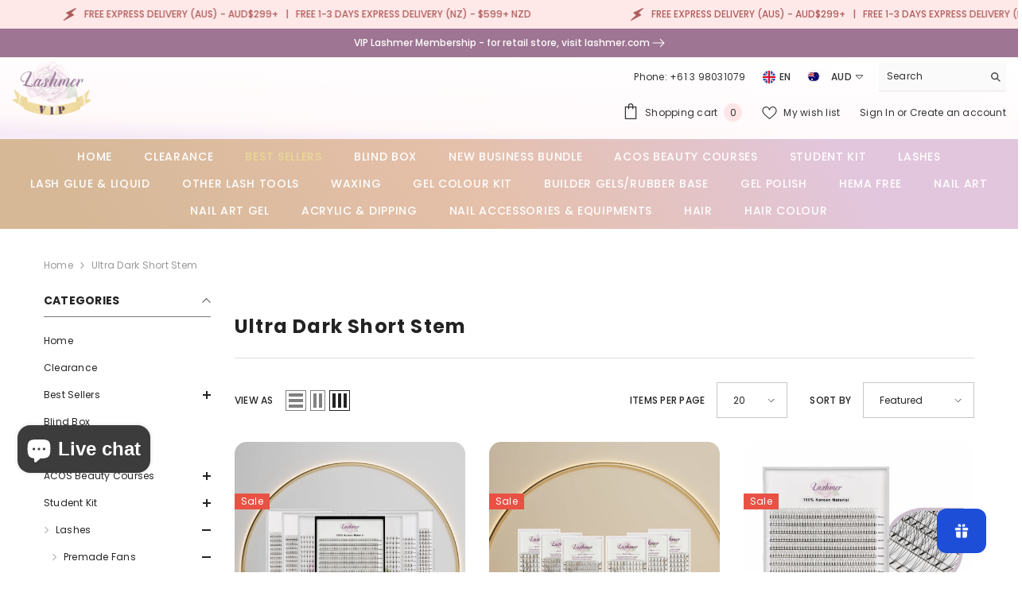

--- FILE ---
content_type: text/css
request_url: https://vip.lashmer.com/cdn/shop/t/57/assets/custom.css?v=61515692519417778741759644188
body_size: -690
content:
/*# sourceMappingURL=/cdn/shop/t/57/assets/custom.css.map?v=61515692519417778741759644188 */


--- FILE ---
content_type: text/css
request_url: https://vip.lashmer.com/cdn/shop/t/57/assets/animated.css?v=91884483947907798981759644130
body_size: 428
content:
@keyframes fadeInDown{0%{opacity:0;-webkit-transform:translate3d(0,-50%,0);transform:translate3d(0,-50%,0)}to{opacity:1;-webkit-transform:translate3d(0,0,0);transform:translateZ(0)}}@keyframes fadeInUp{0%{opacity:0;-webkit-transform:translate3d(0,50%,0);transform:translate3d(0,50%,0)}to{opacity:1;-webkit-transform:none;transform:none}}.fadeInUp{animation-name:fadeInUp;animation-duration:.6s;animation-fill-mode:both}@keyframes fadeInDown2{0%{-webkit-transform:translate3d(0,-50%,0);transform:translate3d(0,-50%,0)}to{-webkit-transform:translate3d(0,0,0);transform:translateZ(0)}}@keyframes headerSlideDown{to{transform:translateY(0)}}@keyframes loading{0%{transform:rotate(0)}to{transform:rotate(360deg)}}@keyframes animateMenuOpen{0%{opacity:0;transform:translateY(-1.5rem)}to{opacity:1;transform:translateY(0)}}@keyframes appear-down{0%{opacity:0;margin-top:-1rem}to{opacity:1;margin-top:0}}@keyframes rotator{0%{transform:rotate(0)}to{transform:rotate(270deg)}}@keyframes dash{0%{stroke-dashoffset:280}50%{stroke-dashoffset:75;transform:rotate(135deg)}to{stroke-dashoffset:280;transform:rotate(450deg)}}@-webkit-keyframes progress-bar-stripes{0%{background-position:0 0}to{background-position:40px 0}}@-moz-keyframes progress-bar-stripes{0%{background-position:0 0}to{background-position:40px 0}}@keyframes progress-bar-stripes{0%{background-position:0 0}to{background-position:40px 0}}@-webkit-keyframes shimmer{0%{background-position:-100% 0}to{background-position:100% 0}}@keyframes shimmer{0%{background-position:-1200px 0}to{background-position:1200px 0}}@-webkit-keyframes zoom-animation{0%{-webkit-transform:scale3d(1,1,1);transform:scaleZ(1)}50%{-webkit-transform:scale3d(1.5,1.5,1);transform:scale3d(1.5,1.5,1)}to{-webkit-transform:scale3d(1,1,1);transform:scaleZ(1)}}@keyframes zoom-animation{0%{-webkit-transform:scale3d(1,1,1);transform:scaleZ(1)}50%{-webkit-transform:scale3d(1.5,1.5,1);transform:scale3d(1.5,1.5,1)}to{-webkit-transform:scale3d(1,1,1);transform:scaleZ(1)}}@keyframes box-shadow{0%,to{-webkit-box-shadow:0 0 0 0;-moz-box-shadow:0 0 0 0;box-shadow:0 0}50%{-webkit-box-shadow:0 0 0 4px;-moz-box-shadow:0 0 0 4px;box-shadow:0 0 0 4px}}@keyframes dot-shadow{0%,to{-webkit-box-shadow:0 0 0 0 var(--dot-shadow-color);-moz-box-shadow:0 0 0 0 var(--dot-shadow-color);box-shadow:0 0 0 0 var(--dot-shadow-color)}50%{-webkit-box-shadow:0 0 0 4px var(--dot-shadow-color);-moz-box-shadow:0 0 0 4px var(--dot-shadow-color);box-shadow:0 0 0 4px var(--dot-shadow-color)}}@keyframes animateDrawerOpen{@media screen and (max-width: 767px) {0% {opacity: 0; transform: translateX(100%);} 100% {opacity: 1; transform: translateX(0);}} @media screen and (min-width: 768px) {0% {opacity: 1; transform: translateX(100%);} 100% {opacity: 1; transform: translateX(0);}}}@keyframes spin-icon{0%{transform:translateY(-50%) rotate(0)}to{transform:translateY(-50%) rotate(360deg)}}@keyframes halo-animateloader{0%{width:0%}to{width:100%}}@keyframes slowShow{0%{opacity:.01}to{opacity:1}}@keyframes prixClipFix{0%{clip-path:polygon(50% 50%,0 0,0 0,0 0,0 0,0 0)}25%{clip-path:polygon(50% 50%,0 0,100% 0,100% 0,100% 0,100% 0)}50%{clip-path:polygon(50% 50%,0 0,100% 0,100% 100%,100% 100%,100% 100%)}75%{clip-path:polygon(50% 50%,0 0,100% 0,100% 100%,0 100%,0 100%)}to{clip-path:polygon(50% 50%,0 0,100% 0,100% 100%,0 100%,0 0)}}@keyframes tilt-shaking{0%,18%,to{transform:rotate(0)}2%,6%,10%,14%{transform:rotate(-2deg)}4%,8%,12%,16%{transform:rotate(2deg)}}@-webkit-keyframes tilt-shaking{0%,18%,to{transform:rotate(0)}2%,6%,10%,14%{transform:rotate(-2deg)}4%,8%,12%,16%{transform:rotate(2deg)}}.an-tilt-shaking{animation:tilt-shaking 6s ease infinite;animation-delay:5s;transform-origin:50% 50%}@-webkit-keyframes vertical-shaking{0%,18%,to{transform:translateZ(0)}2%,6%,10%,14%{transform:translate3d(0,-2px,0)}4%,8%,12%,16%{transform:translate3d(0,2px,0)}}@keyframes vertical-shaking{0%,18%,to{transform:translateZ(0)}2%,6%,10%,14%{transform:translate3d(0,-2px,0)}4%,8%,12%,16%{transform:translate3d(0,2px,0)}}.an-vertical-shaking{animation:vertical-shaking 6s ease infinite;animation-delay:5s;transform-origin:50% 50%}@-webkit-keyframes horizontal-shaking{0%,18%,to{transform:translateZ(0)}2%,6%,10%,14%{transform:translate3d(-5px,0,0)}4%,8%,12%,16%{transform:translate3d(5px,0,0)}}@keyframes horizontal-shaking{0%,18%,to{transform:translateZ(0)}2%,6%,10%,14%{transform:translate3d(-5px,0,0)}4%,8%,12%,16%{transform:translate3d(5px,0,0)}}.an-horizontal-shaking{animation:horizontal-shaking 6s ease infinite;animation-delay:5s;transform-origin:50% 50%}@-webkit-keyframes blink{0%{opacity:1}50%{opacity:0}to{opacity:1}}@keyframes blink{0%{opacity:1}50%{opacity:0}to{opacity:1}}@keyframes fadeUp{0%{opacity:0;transform:translateY(30px);pointer-events:none}to{opacity:1;transform:translateY(0);pointer-events:auto}}@keyframes iconFadeLeft{0%{opacity:0;transform:translate(-50%,-5px);pointer-events:none}to{opacity:1;transform:translate(0);pointer-events:auto}}@keyframes iconFadeRight{0%{opacity:0;transform:translate(-50%,5px);pointer-events:none}to{opacity:1;transform:translate(0);pointer-events:auto}}@keyframes scrollArrow{0%{-webkit-transform:translateY(0px);transform:translateY(0)}50%{-webkit-transform:translateY(5px);transform:translateY(5px)}to{-webkit-transform:translateY(0px);transform:translateY(0)}}@keyframes slideUp{0%,50%{transform:translateY(100%);opacity:0}60%,to{transform:translateY(0);opacity:1}}@keyframes fadeOut{0%{opacity:1;pointer-events:auto}to{opacity:0;pointer-events:none}}@-webkit-keyframes cursorInfinite{0%{-webkit-transform:rotate(0deg);transform:rotate(0)}to{-webkit-transform:rotate(359.85deg);transform:rotate(359.85deg)}}@keyframes cursorInfinite{0%{-webkit-transform:rotate(0deg);transform:rotate(0)}to{-webkit-transform:rotate(359.85deg);transform:rotate(359.85deg)}}@keyframes jelly{0%,to{transform:scale(1)}25%{transform:scale(.9,1.1)}50%{transform:scale(1.1,.9)}75%{transform:scale(.95,1.05)}}@keyframes lookbook-appear-down{0%{opacity:0;transform:translateY(-10px);pointer-events:none}to{opacity:1;transform:translateY(0);pointer-events:auto}}@keyframes lookbook-disappear-up{0%{opacity:1;transform:translateY(0);pointer-events:auto}to{opacity:0;transform:translateY(-10px);pointer-events:none}}@keyframes marquee{0%{transform:translateZ(0);visibility:visible}to{transform:translate3d(-100%,0,0)}}.marquee-rtl{animation:marquee var(--timeScroll) infinite linear;animation-delay:2s}@keyframes marquee-ltr{0%{transform:translate3d(-100%,0,0);visibility:visible}to{transform:translateZ(0)}}.marquee-ltr{animation:marquee-ltr var(--timeScroll) infinite linear;animation-delay:2s}@keyframes widthAnimation{0%{max-width:0}to{max-width:100%}}@keyframes moveUpDown{0%{transform:translateY(0)}to{transform:translateY(50px)}}@keyframes zoom-icon{0%,to{transform:scale(1)}50%{transform:scale(1.2)}}
/*# sourceMappingURL=/cdn/shop/t/57/assets/animated.css.map?v=91884483947907798981759644130 */
